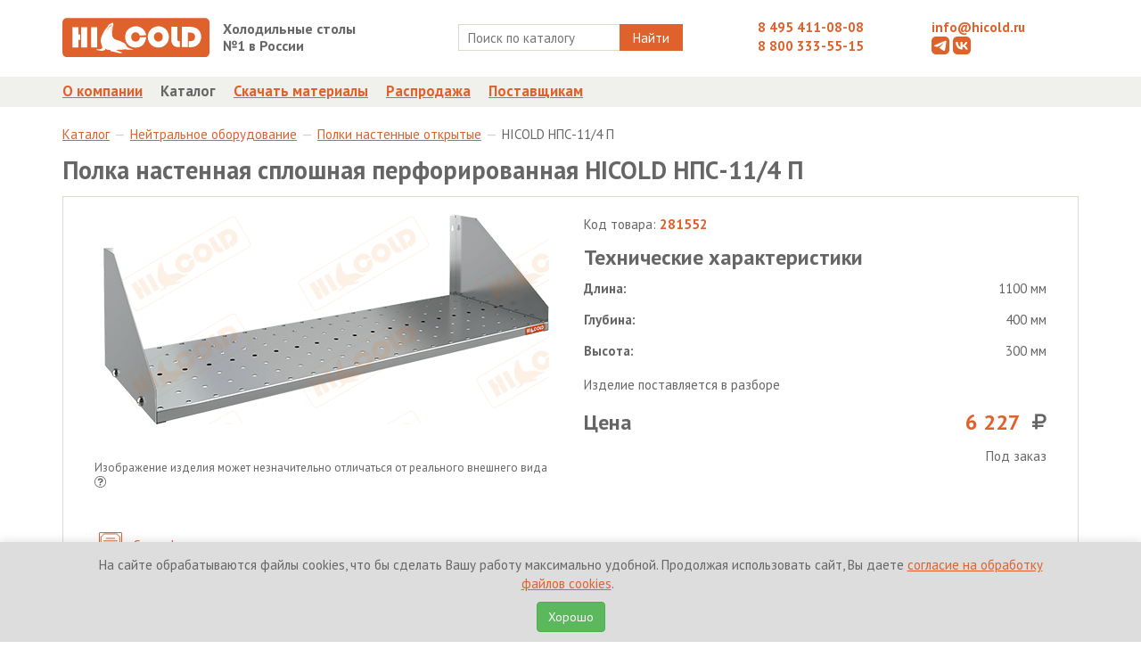

--- FILE ---
content_type: text/html; charset=UTF-8
request_url: https://hicold.ru/katalog/000806_neytralnoe-oborudovanie/006049_polki-nastennie-otkritie/281552_polka-nastennaya-sploshnaya-perforirovannaya-hicold-nps-11-4-p.html
body_size: 8311
content:
<!DOCTYPE html>
<html lang="ru">
<head>
    <base href="https://hicold.ru/"></base>
    <meta charset="UTF-8">
        
        


<title>HICOLD  НПС-11/4 П полка настенная сплошная перфорированная  / Полки настенные открытые / Нейтральное оборудование / Каталог</title>
    <!--<title>HICOLD  НПС-11/4 П - Полка настенная сплошная перфорированная </title>-->
    <meta name="title" content="HICOLD  НПС-11/4 П">
    <meta name="description" content="Полка настенная сплошная перфорированная  HICOLD  НПС-11/4 П от производителя по лучшей цене в интернет-магазине оборудования для предприятий общественного питания HICOLD">    
    
    <meta name="keywords" content="нейтральное, холодильное оборудование, морозильное оборудование, барные стойки, тепловые столы">
    <meta name="yandex-verification" content="603a4e25811baedc" />
    <meta name="google-site-verification" content="AIS6914X6pr2zto7T9IKpmYfoTwXQkqS2tvnrOQxgCU" />
    <meta name="geo.placename" content="Sergiyev Posad, Province of Moscow, Russia">
    <meta name="geo.position" content="56.310749;38.133041">
    <meta name="geo.region" content="RU-Province of Moscow">
    <meta name="ICBM" content="56.310749, 38.133041">
    <meta http-equiv="X-UA-Compatible" content="IE=edge,chrome=1">
    <meta name="theme-color" content="#DF612B" />
    <link rel="icon" href="/favicon.ico" type="image/x-icon">
    <!--<link rel="apple-touch-icon" href="/assets/templates/img/icons/apple-touch-icon.png" />-->
    <link rel="apple-touch-icon" sizes="57x57" href="/assets/templates/img/icons/apple-touch-icon-57x57.png" />
    <link rel="apple-touch-icon" sizes="72x72" href="/assets/templates/img/icons/apple-touch-icon-72x72.png" />
    <link rel="apple-touch-icon" sizes="76x76" href="/assets/templates/img/icons/apple-touch-icon-76x76.png" />
    <link rel="apple-touch-icon" sizes="114x114" href="/assets/templates/img/icons/apple-touch-icon-114x114.png" />
    <link rel="apple-touch-icon" sizes="120x120" href="/assets/templates/img/icons/apple-touch-icon-120x120.png" />
    <link rel="apple-touch-icon" sizes="144x144" href="/assets/templates/img/icons/apple-touch-icon-144x144.png" />
    <link rel="apple-touch-icon" sizes="152x152" href="/assets/templates/img/icons/apple-touch-icon-152x152.png" />
    <link rel="apple-touch-icon" sizes="180x180" href="/assets/templates/img/icons/apple-touch-icon-180x180.png" />
    <link rel="apple-touch-icon" href="/assets/template/img/iicon.png">
    <link href='https://fonts.googleapis.com/css?family=PT+Sans:400,700&subset=latin,cyrillic' rel='stylesheet' type='text/css'>
    <!--<meta name="viewport" content="width=device-width, initial-scale=1.0, maximum-scale=1.0, user-scalable=no">-->
    <link rel="stylesheet" href="https://hicold.ru/assets/templates/css/vendor.css">
    <link rel="stylesheet" href="https://hicold.ru/assets/templates/css/styles.css?v=1.0.8">
    <!--[if gte IE 6]>
        <link rel="stylesheet" href="https://hicold.ru/assets/templates/css/ie.css">
    <![endif]-->
    <link rel="stylesheet" href="https://hicold.ru/assets/components/msearch2/css/web/default.css">
    <link rel="stylesheet" href="https://hicold.ru/assets/components/minishop2/css/web/default.css">
        <link rel="stylesheet" href="https://hicold.ru/assets/templates/magnific/dist/magnific-popup.css">
            
   
        
    <!--<script type="text/javascript" src="https://hicold.ru/assets/templates/js/modernizr.js"></script>-->
            
    <script>window["_GOOG_TRANS_EXT_VER"] = "1";</script>
    
    <!-- Yandex.Metrika counter -->
    <script type="text/javascript" >
       (function(m,e,t,r,i,k,a) { m[i]=m[i]||function() { (m[i].a=m[i].a||[]).push(arguments) } ;
       m[i].l=1*new Date();
       for (var j = 0; j < document.scripts.length; j++) { if (document.scripts[j].src === r) { return; } } 
       k=e.createElement(t),a=e.getElementsByTagName(t)[0],k.async=1,k.src=r,a.parentNode.insertBefore(k,a) } )
       (window, document, "script", "https://mc.yandex.ru/metrika/tag.js", "ym");

       ym(12283921, "init", {
        clickmap:true,
        trackLinks:true,
        accurateTrackBounce:true
       } );
    </script>
    <noscript><div><img src="https://mc.yandex.ru/watch/12283921" style="position:absolute; left:-9999px;" alt="" /></div></noscript>
    <!-- /Yandex.Metrika counter -->
    

<link rel="preload" href="/assets/components/printpdf/js/lib/es6-promise.auto.min.js" as="script"><script src="/assets/components/printpdf/js/lib/es6-promise.auto.min.js" defer></script>
<link rel="preload" href="/assets/components/printpdf/js/lib/jspdf.min.js" as="script"><script src="/assets/components/printpdf/js/lib/jspdf.min.js" defer></script>
<link rel="preload" href="/assets/components/printpdf/js/lib/html2canvas.min.js" as="script"><script src="/assets/components/printpdf/js/lib/html2canvas.min.js" defer></script>
<link rel="preload" href="/assets/components/printpdf/js/lib/html2pdf.min.js" as="script"><script src="/assets/components/printpdf/js/lib/html2pdf.min.js" defer></script>
<link rel="stylesheet" href="/assets/components/printpdf/css/default.min.css" media="print" onload="this.media='all'" >
<link rel="preload" href="/assets/components/printpdf/js/default.min.js" as="script"><script src="/assets/components/printpdf/js/default.min.js" defer></script>

	<script type="text/javascript">
		if (typeof mse2Config == "undefined") {mse2Config = {"cssUrl":"\/assets\/components\/msearch2\/css\/web\/","jsUrl":"\/assets\/components\/msearch2\/js\/web\/","actionUrl":"\/assets\/components\/msearch2\/action.php"};}
		if (typeof mse2FormConfig == "undefined") {mse2FormConfig = {};}
		mse2FormConfig["0c199dc0ea3968642b97be7f36cade9f5b31647f"] = {"autocomplete":"products","queryVar":"query","minQuery":2,"pageId":26};
	</script>
<script type="text/javascript">miniShop2Config = {"cssUrl":"\/assets\/components\/minishop2\/css\/web\/","jsUrl":"\/assets\/components\/minishop2\/js\/web\/","actionUrl":"\/assets\/components\/minishop2\/action.php","ctx":"web","close_all_message":"\u0437\u0430\u043a\u0440\u044b\u0442\u044c \u0432\u0441\u0435","price_format":[2,"."," "],"price_format_no_zeros":true,"weight_format":[3,"."," "],"weight_format_no_zeros":true};</script>
</head>
<body>
  
<header>
  <div class="topheader">
    <div class="container">
      <div class="row">
        <div class="col-md-2">
          <div class="topheader__logo"><a href="/"><img src="https://hicold.ru/assets/templates/img/logo.svg" alt="HICOLD" class="img-responsive"></a></div>
        </div>
        <div class="col-md-2">
          <div class="row">
            <div class="topheader__slogan"><b>Холодильные столы<br>№1 в России</b></div>
          </div>
        </div>
        <div class="col-md-4">
          <div class="row text-center">
            <form data-key="0c199dc0ea3968642b97be7f36cade9f5b31647f" action="search.html" method="get" class=" msearch2 search" id="mse2_form">
	<div class="search__wrapper">
		<input type="text" class="search__input" name="query" placeholder="Поиск по каталогу" value="" />
		<button type="submit" class="search__button">
			Найти
		</button>
	</div>
	
</form>
          </div>
        </div>
        <div class="col-md-2">
          <div class="topheader__phone"><a href="tel:+74954110808">8 495 411-08-08</a></div>
          <div class="topheader__phone"><a href="tel:88003335515">8 800 333-55-15</a></div>
        </div>
        <div class="col-md-2">
          <div class="topheader__email"><a href="mailto:info@hicold.ru">info@hicold.ru</a></div>
          <div class="topheader__icon">
              <a href="https://t.me/hicoldru" style="text-decoration: none" target="_blank">
                        <svg fill="#DF612B" version="1.1"  width="20px" height="20px" id="telegram" xmlns="http://www.w3.org/2000/svg" xmlns:xlink="http://www.w3.org/1999/xlink" x="0px" y="0px"
                        	 viewBox="0 0 20 20" style="enable-background:new 0 0 20 20;" xml:space="preserve">
                        
                        <path class="st0" d="M15,0H5C2.24,0,0,2.24,0,5v10c0,2.76,2.24,5,5,5h10c2.76,0,5-2.24,5-5V5C20,2.24,17.76,0,15,0z M16.62,5.85
                        	c0,0-0.45,3.12-0.82,5.38c-0.37,2.25-0.67,3.79-0.74,4.11s-0.41,0.7-0.86,0.73s-1.13-0.31-1.58-0.66c-0.45-0.35-3.19-2.2-3.5-2.44
                        	c-0.31-0.24-0.42-0.66,0-1.08s3.58-3.44,3.97-3.79c0.38-0.35,0.07-0.63-0.36-0.35c-0.44,0.28-4.19,2.82-4.99,3.32
                        	c-0.8,0.5-1.39,0.7-2.4,0.43c-1.29-0.34-1.69-0.49-2.15-0.75c-0.45-0.26-0.12-0.79,0.4-1.01C3.95,9.6,5.99,8.66,8.71,7.51
                        	C11.42,6.36,14,5.32,15.04,4.9S16.76,4.67,16.62,5.85z"/>
                        </svg>
              </a>
              <a href="https://vk.com/hicold"  style="text-decoration: none"  target="_blank">
                    <svg fill="#DF612B" version="1.1"  width="20px" height="20px" id="vk" xmlns="http://www.w3.org/2000/svg" xmlns:xlink="http://www.w3.org/1999/xlink" x="0px" y="0px"
                    	 viewBox="0 0 20 20" style="enable-background:new 0 0 20 20;" xml:space="preserve">
                    
                    <path class="st0" d="M15,0H5C2.24,0,0,2.24,0,5v10c0,2.76,2.24,5,5,5h10c2.76,0,5-2.24,5-5V5C20,2.24,17.76,0,15,0z M14.29,14.44
                    	c0,0-0.17-1.19-1.3-2.13c-0.98-0.82-2.16-0.81-2.16-0.81v2.94c0,0-3.85,0.64-6.08-2.7C3.03,9.14,3.21,6.09,3.21,6.09h2.3
                    	c0,0,0.12,2.23,0.68,3.54c0.75,1.77,2.42,2.23,2.42,2.23V6.09h2.23v3.18c0,0,1.2,0.08,2.15-1.19c0.85-1.14,1.03-1.99,1.03-1.99h2.26
                    	c0,0-0.41,1.58-1.15,2.54c-0.77,1-1.75,1.51-1.75,1.51s1.33,0.93,1.97,1.67c0.86,0.99,1.4,2.62,1.4,2.62H14.29z"/>
                    </svg>
              </a>
          </div>
          <!--<a href="avtorizacziya.html" class="login">Войти</a>-->
        </div>
      </div>
    </div>
  </div>
  <div class="bottomnav">
    <div class="mainmenu-wrapper">
      <div class="container">
        <div class="mainmenu">
          <ul class="mainmenu__list"><li  class="mainmenu__item first"><a href="about.html" title="О компании" >О компании</a></li><li  class="mainmenu__item active"><a href="katalog/" title="Каталог" >Каталог</a></li><li  class="mainmenu__item"><a href="downloads.html" title="Скачать материалы" >Скачать материалы</a></li><li  class="mainmenu__item"><a href="rasprodazha/" title="Распродажа" >Распродажа</a></li><li  class="mainmenu__item last"><a href="postavshikam.html" title="Поставщикам" >Поставщикам</a></li></ul>
        </div>
      </div>
    </div>
  </div>
</header>

<div class="section section-breadcrumb">
    <div class="container">
        <ol class="breadcrumb section__breadcrumb"><li><a href="katalog/">Каталог </a></li><li><a href="katalog/000806_neytralnoe-oborudovanie/">Нейтральное оборудование </a></li><li><a href="katalog/000806_neytralnoe-oborudovanie/006049_polki-nastennie-otkritie/">Полки настенные открытые </a></li><li>HICOLD  НПС-11/4 П</li></ol>
    </div>
</div>
<div class="section">
    <div class="container">
        <h1 class="item__title">Полка настенная сплошная перфорированная  HICOLD  НПС-11/4 П</h1>
        <div class="item">
            <div class="item__info">
                <div class="col-md-6">
                    <div class="item__image text-center">
                        <img src="/assets/cache_image/0d9ede7d386ad72ca28a667feb9ee13d.png" alt="Полка настенная сплошная перфорированная  HICOLD  НПС-11/4 П" class="center-block img-responsive">
                    </div>
                    <div class="item__caption">Изображение изделия может незначительно отличаться от реального внешнего вида
                        <a role="button" tabindex="0" class="svg-icon-question" data-content="Мы непрерывно совершенствуем конструкцию изделий, поэтому изображения могут незначительно отличаться от реального внешнего вида.">
                        <svg
                           width="13"
                           height="13"
                           viewBox="0 0 16 16"
                           id="svg2">
                          <defs
                             id="defs12" />
                          <path
                             d="m 12.962512,6.5101137 a 6.4898863,6.4898863 0 1 1 -12.97977207,0 6.4898863,6.4898863 0 1 1 12.97977207,0 z"
                             transform="matrix(1.2307692,0,0,1.2307692,0.04248698,-0.02124349)"
                             id="path_bg"
                             style="stroke:none" />
                          <path
                             d="M 9,10 H 7 C 7,8 8.2,7.4 9,7 9.3,6.9 9.5,6.8 9.7,6.6 9.8,6.5 10,6.3 9.8,5.9 9.6,5.4 9,4.9 8.1,4.9 6.7,4.9 6.5,6.1 6.4,6.4 L 4.4,6.1 C 4.5,5 5.4,2.9 8,2.9 9.6,2.9 11,3.8 11.6,5.1 12,6.2 11.8,7.3 11,8.1 10.6,8.5 10.2,8.7 9.8,8.8 9.2,9.2 9,9 9,10 z"
                             id="question_top"/>
                          <path
                             d="m 8,1 c 3.9,0 7,3.1 7,7 0,3.9 -3.1,7 -7,7 C 4.1,15 1,11.9 1,8 1,4.1 4.1,1 8,1 z M 8,0 C 3.6,0 0,3.6 0,8 c 0,4.4 3.6,8 8,8 4.4,0 8,-3.6 8,-8 C 16,3.6 12.4,0 8,0 v 0 z"
                             id="path_outline" />
                          <path
                             d="m 6.9,11 h 2 v 2 h -2 v -2 z"
                             id="question_bot" />
                        </svg>

                        </a>
                        <div class="popover fade right in" role="tooltip" id="popover422603">
                            <div class="arrow" style="top: 50%;"></div>
                            <div class="popover-content">Мы непрерывно совершенствуем конструкцию изделий, поэтому изображения могут незначительно отличаться от реального внешнего вида.</div>
                        </div>
                    </div>
                    
                    
                    <div class="row">
                            <div class="col-md-12 product-materials">
                                <!-- certificate svg -->
    <a href="assets/cert/neyt_bar.pdf">
        <img src="/assets/templates/img/certificate.svg" alt=""> Сертификат    </a>
    
    



<!--<a href="">-->
<!--    <img src="/assets/templates/img/icon-word.png" alt=""> Сертификат-->
<!--</a>-->
                            </div>
                    </div>
                        
                    
                </div>
                <div class="col-md-6">
                    <div class="item__properties">
                        <p>Код товара: <span class="item__barcode">281552</span></p>
                        <div class="item__subheader">Технические характеристики</div>
                        <table>
    
<tr>
    <td>
        <b>Длина:</b>
    </td>
    <td>
        1100 мм
    </td>
</tr>

<tr>
    <td>
        <b>Глубина:</b>
    </td>
    <td>
        400 мм
    </td>
</tr>

<tr>
    <td>
        <b>Высота:</b>
    </td>
    <td>
        300  мм
    </td>
</tr>

</table>
                    </div>
                    <div class="item__description">Изделие поставляется в разборе</div>
                    <table class="item__price">
                        <tbody>
                          <tr>
                            <td>Цена</td>
                            <td class="item__price-value">
                                6 227
                                <i class="icon-rouble"></i>
                                
                            </td>
                          </tr>
                        </tbody>
                    </table>
                    
                    <table class="item__stock">
                        <tbody>
                            <tr>
                                <td> </td>
                                <td>
                                    Под заказ
									
									
                                </td>
                            </tr>
                        </tbody>
                    </table>
                    
                </div>
                <div class="clearfix"></div>
            </div>
        </div>
        
        
        

    </div>
</div>
    <footer>
        <span style="display: none"><div id="msMiniCart" >
	<div class="empty">
		<h5><i class="glyphicon glyphicon-shopping-cart"></i> Корзина</h5>
		Вы еще ничего не выбрали
	</div>
	<div class="not_empty">
		<h5><i class="glyphicon glyphicon-shopping-cart"></i> Корзина</h5>
		Всего товаров:: <strong class="ms2_total_count">0</strong> шт.,
		на сумму:: <strong class="ms2_total_cost">0</strong> руб.
	</div>
</div></span>
      <div class="container">
        <div class="col-md-6">
          <div>© 2010-2026 HICOLD Corporation. Все права защищены.</div>
        </div>
        <div class="col-md-6">
            <a href="politika-konfidenczialnosti.html">Политика конфиденциальности</a>
            <a href="soglasie-na-obrabotku-fajlov-cookies.html" style="margin-left: 20px">Политика обработки персональных данных</a>
        </div>
      </div>
    </footer>
    <script type="text/javascript" src="https://hicold.ru/assets/templates/js/new_vendor.js"></script>
    <script type="text/javascript" src="https://hicold.ru/assets/templates/js/scripts.js?v=1.0.3"></script>
    <script type="text/javascript" src="https://hicold.ru/assets/templates/js/msearch2.js"></script>
    <!-- <script type="text/javascript" src="https://hicold.ru/assets/templates/js/minishop2.js"></script> -->
    <script type="text/javascript" src="https://hicold.ru/assets/templates/js/blazy.js"></script>
    <script type="text/javascript" src="https://hicold.ru/assets/templates/magnific/dist/jquery.magnific-popup.js"></script>
    <script type="text/javascript" src="/assets/templates/js/printThis.js"></script>
    
    <script>
        ;(function() {
            // Initialize
            var bLazy = new Blazy();
        })();
        
        $(document).ajaxComplete(function(){
        
            ;(function() {
                // Initialize
                var bLazy = new Blazy();
                if(bLazy instanceof Blazy){
                    bLazy.revalidate();
                }
                
            })();
            
        });
    </script>
    
    <script>
        $(document).ready(function(){
            $('.disabled .page-link').on('click', function(){
                return false;
            });
            
            $(document).on('click','.print', function(){
                $("#print-content").printThis({
                    pageTitle: "HICOLD - Оборудование для профессиональной кухни",
                });
            })
            
            $(document).on('startPrint', function(e){
                let config = e.detail.config;
                config.print.filename = 'Гарантийные обязательства';
            });
            
            $(document).on('click', '.printpdf', function(e){
                e.preventDefault();
                printPdf('#print-content', 'default');
            });
            
            function setCookie(name, value, days) {
                var expires = "";
                if (days) {
                    var date = new Date();
                    date.setTime(date.getTime() + (days * 24 * 60 * 60 * 1000));
                    expires = "; expires=" + date.toUTCString();
                }
                document.cookie = name + "=" + (value || "") + expires + "; path=/";
            }
            
            function getCookie(name) {
                var nameEQ = name + "=";
                var ca = document.cookie.split(';');
                for (var i = 0; i < ca.length; i++) {
                    var c = ca[i];
                    while (c.charAt(0) == ' ') c = c.substring(1, c.length);
                    if (c.indexOf(nameEQ) == 0) return c.substring(nameEQ.length, c.length);
                }
                return null;
            }
            
            if (!getCookie('cookie_consent')) {
                $('.coockie').addClass('coockie_active');
            }
            
            $('#cookieConsentAccept').on('click', function() {
                setCookie('cookie_consent', 'accepted', 365); // Set cookie for 1 year
                $('.coockie').removeClass('coockie_active');
            });
            
            $('#cookieConsentDecline').on('click', function() {
                // You can add logic here if the user declines, e.g.,
                // setCookie('cookie_consent', 'declined', 1); // Set for a shorter period, or block some functionalities
                alert('Вы отклонили использование файлов cookie. Некоторые функции сайта могут быть недоступны.');
            });
            
        });
    </script>
    
    <style>
        .coockie{
            width: 100%;
            #height: 100px;
            background: #ddd;
            position: fixed;
            left: 0;
            right: 0;
            z-index: 9999;
            bottom: -100%;
            box-shadow: 0 -2px 10px rgba(0, 0, 0, 0.1);
            transition: bottom 0.3s ease;
        }
        .coockie-padding{
            padding-top: 15px;
            text-align: center;
        }
        .coockie_active{
            bottom: 0;
        }
    </style>
    
    
    
    </div>
    
    <div class="coockie">
        <div class="row">
            <div class="container coockie-padding">
                <div class="col-md-12">
                    <p>
                        <!--Мы используем файлы cookies для вашего удобства-->
                        На сайте обрабатываются файлы cookies, что бы сделать Вашу работу максимально удобной. Продолжая использовать сайт, Вы даете <a href="soglasie-na-obrabotku-fajlov-cookies.html">согласие на обработку файлов cookies</a>. &nbsp; 
                    </p>
                    <p>
                        <button class="btn btn-success" id="cookieConsentAccept">Хорошо</button>
                    </p>
                </div>
                <div class="col-md-12">
                    
                    <!--<button class="btn btn-danger" id="cookieConsentDecline">Отказаться</button>-->
                </div>
            </div>
        </div>
    </div>
    
  <script>let printPdfConfig = {"print":{"margin":[0.4,0.6],"filename":"printPdf","image":{"type":"jpeg","quality":0.95},"html2canvas":{"scale":2,"useCORS":false},"jsPDF":{"unit":"in","format":"auto","orientation":"auto","compress":true}},"save":true,"size":{"a0":[3177.6,4492.8],"a1":[2246.4,3177.6],"a2":[1584,2246.4],"a3":[1123.2,1584],"a4":[793.92,1123.2],"a5":[559.68,793.92],"a6":[396.48,559.68]},"classPrint":"print"}</script>
<script>
    $(function () {
        var pop = {};
        pop.shown = false;
        pop.item = $('.popover');

        $('body').on('click', function(e){
            if ( e.target.className == 'svg-icon-question' ){
                if ( pop.shown == true ){
                    pop.item.hide();
                    pop.shown = false;
                } else if ( pop.shown == false ) {
                    pop.item.show();
                    pop.shown = true;
                }
            } else if ( e.target.className != 'popover-content' ){
                if ( pop.shown == true ){
                    pop.item.hide();
                    pop.shown = false;
                }
            }
        });
    });
    </script>
<script type="text/javascript" src="assets/templates/js/msearch2.js"></script>

	<script type="text/javascript">
		if ($("form.msearch2").length) {
			mSearch2.Form.initialize("form.msearch2");
		}
	</script>
<script type="text/javascript" src="/assets/components/minishop2/js/web/default.js?v=cfb41e1ad8"></script>
</body>
</html>